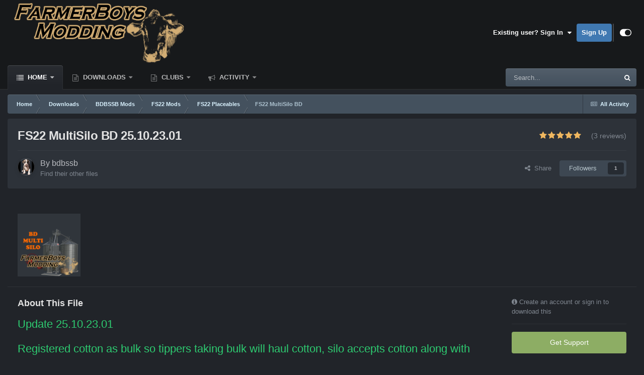

--- FILE ---
content_type: text/html;charset=UTF-8
request_url: https://farmerboysmodding.com/index.php?/files/file/175-fs22-multisilo-bd/
body_size: 80824
content:
<!DOCTYPE html>
<html id="focus" lang="en-US" dir="ltr" 
data-focus-guest
data-focus-group-id='2'
data-focus-theme-id='3'

data-focus-navigation='dropdown'

data-focus-bg='1'




data-focus-scheme='dark'

data-focus-cookie='3'

data-focus-userlinks='radius sep cta'
data-focus-post='no-margin'
data-focus-post-header='background border-v'
data-focus-post-controls='transparent buttons'
data-focus-blocks='transparent'
data-focus-ui="guest-alert new-badge transparent-ficon"
>
	<head>
		<meta charset="utf-8">
		<title>FS22 MultiSilo BD - FS22 Placeables - FarmerBoys modding</title>
		
			<!-- Global site tag (gtag.js) - Google Analytics -->
<script async src="https://www.googletagmanager.com/gtag/js?id=UA-135974809-1"></script>
<script>
  window.dataLayer = window.dataLayer || [];
  function gtag(){dataLayer.push(arguments);}
  gtag('js', new Date());

  gtag('config', 'UA-135974809-1');
</script>
		
		



	<meta name="twitter:card" content="summary_large_image" />




	
		
			
				<meta property="og:image" content="https://farmerboysmodding.com/uploads/monthly_2023_10/store_multiSilo.thumb.png.9685c43833c9199163929b677ee6509c.png">
			
		
	

	
		
			
				<meta property="og:title" content="FS22 MultiSilo BD">
			
		
	

	
		
			
				<meta property="og:type" content="website">
			
		
	

	
		
			
				<meta property="og:url" content="https://farmerboysmodding.com/index.php?/files/file/175-fs22-multisilo-bd/">
			
		
	

	
		
			
				<meta name="description" content="Update 25.10.23.01 Registered cotton as bulk so tippers taking bulk will haul cotton, silo accepts cotton along with cotton bales. Update 16.01.23.01 PLEASE READ If you have Silage additive in this silo please move it to another location before update or you will lose it. I added silage additive ...">
			
		
	

	
		
			
				<meta property="og:description" content="Update 25.10.23.01 Registered cotton as bulk so tippers taking bulk will haul cotton, silo accepts cotton along with cotton bales. Update 16.01.23.01 PLEASE READ If you have Silage additive in this silo please move it to another location before update or you will lose it. I added silage additive ...">
			
		
	

	
		
			
				<meta property="og:updated_time" content="2023-10-25T22:06:11Z">
			
		
	

	
		
			
				<meta property="og:site_name" content="FarmerBoys modding">
			
		
	

	
		
			
				<meta property="og:locale" content="en_US">
			
		
	


	
		<link rel="canonical" href="https://farmerboysmodding.com/index.php?/files/file/175-fs22-multisilo-bd/" />
	





<link rel="manifest" href="https://farmerboysmodding.com/index.php?/manifest.webmanifest/">
<meta name="msapplication-config" content="https://farmerboysmodding.com/index.php?/browserconfig.xml/">
<meta name="msapplication-starturl" content="/">
<meta name="application-name" content="FarmerBoys modding">
<meta name="apple-mobile-web-app-title" content="FarmerBoys modding">

	<meta name="theme-color" content="#17191b">










<link rel="preload" href="//farmerboysmodding.com/applications/core/interface/font/fontawesome-webfont.woff2?v=4.7.0" as="font" crossorigin="anonymous">
		




	<link rel='stylesheet' href='https://farmerboysmodding.com/uploads/css_built_3/341e4a57816af3ba440d891ca87450ff_framework.css?v=fe9cfcab201758982919' media='all'>

	<link rel='stylesheet' href='https://farmerboysmodding.com/uploads/css_built_3/90eb5adf50a8c640f633d47fd7eb1778_core.css?v=fe9cfcab201758982919' media='all'>

	<link rel='stylesheet' href='https://farmerboysmodding.com/uploads/css_built_3/63225940445060c5a9f21d31e95bf58e_downloads.css?v=fe9cfcab201758982919' media='all'>





<link rel='stylesheet' href='https://farmerboysmodding.com/uploads/css_built_3/258adbb6e4f3e83cd3b355f84e3fa002_custom.css?v=fe9cfcab201758982919' media='all'>




		
<script type='text/javascript'>
var focusHtml = document.getElementById('focus');
var cookieId = focusHtml.getAttribute('data-focus-cookie');

//	['setting-name', enabled-by-default, has-toggle]
var focusSettings = [
	
 
	
	['fluid', 1, 1],
	['larger-font-size', 0, 1],
	['sticky-author-panel', 0, 1],
	['sticky-sidebar', 0, 1],
	['flip-sidebar', 0, 1],
	
	
]; 
for(var i = 0; i < focusSettings.length; i++) {
	var settingName = focusSettings[i][0];
	var isDefault = focusSettings[i][1];
	var allowToggle = focusSettings[i][2];
	if(allowToggle){
		var choice = localStorage.getItem(settingName);
		if( (choice === '1') || (!choice && (isDefault)) ){
			focusHtml.classList.add('enable--' + settingName + '');
		}
	} else if(isDefault){
		focusHtml.classList.add('enable--' + settingName + '');
	}
}


</script>

 
		
		
		

		
 
	</head>
	<body class='ipsApp ipsApp_front ipsJS_none ipsClearfix' data-controller='core.front.core.app' data-message="" data-pageApp='downloads' data-pageLocation='front' data-pageModule='downloads' data-pageController='view' data-pageID='175' >
		<a href='#ipsLayout_mainArea' class='ipsHide' title='Go to main content on this page' accesskey='m'>Jump to content</a>
		
			
<ul id='elMobileNav' class='ipsResponsive_hideDesktop' data-controller='core.front.core.mobileNav'>
	
		
			
			
				
				
			
				
				
			
				
				
			
				
					<li id='elMobileBreadcrumb'>
						<a href='https://farmerboysmodding.com/index.php?/files/category/132-fs22-placeables/'>
							<span>FS22 Placeables</span>
						</a>
					</li>
				
				
			
				
				
			
		
	
  
	<li class='elMobileNav__home'>
		<a href='https://farmerboysmodding.com/'><i class="fa fa-home" aria-hidden="true"></i></a>
	</li>
	
	
	<li >
		<a data-action="defaultStream" href='https://farmerboysmodding.com/index.php?/discover/'><i class="fa fa-newspaper-o" aria-hidden="true"></i></a>
	</li>

	

	
		<li class='ipsJS_show'>
			<a href='https://farmerboysmodding.com/index.php?/search/' data-class='display--focus-mobile-search'><i class='fa fa-search'></i></a>
		</li>
	

	
<li data-focus-editor>
	<a href='#'>
		<i class='fa fa-toggle-on'></i>
	</a>
</li>
<li data-focus-toggle-theme>
	<a href='#'>
		<i class='fa'></i>
	</a>
</li>
  	
	<li data-ipsDrawer data-ipsDrawer-drawerElem='#elMobileDrawer'>
		<a href='#'>
			
			
				
			
			
			
			<i class='fa fa-navicon'></i>
		</a>
	</li>
</ul>
			
<div class='focus-mobile-search'>
	<div class='focus-mobile-search__close' data-class='display--focus-mobile-search'><i class="fa fa-times" aria-hidden="true"></i></div>
</div>
			<div id='ipsLayout_header'>
				<header class='focus-header'>
					<div class='ipsLayout_container'>
						<div class='focus-header-align'>
							
<a class='focus-logo' href='https://farmerboysmodding.com/' accesskey='1'>
	
		
		<span class='focus-logo__image'>
			<img src="https://farmerboysmodding.com/uploads/monthly_2022_01/farmerboysMG11.png.15765c423ca76f6f4f4fd15e4d04ad0f.png" alt='FarmerBoys modding'>
		</span>
		
			<!-- <span class='focus-logo__text'>
				<span class='focus-logo__name'>Farmerboysmodding</span>
				
			</span> -->
		
	
</a>
							
								<div class='focus-user'>

	<ul id='elUserNav' class='ipsList_inline cSignedOut ipsResponsive_showDesktop'>
		<li id='elSignInLink'>
			<a href='https://farmerboysmodding.com/index.php?/login/' data-ipsMenu-closeOnClick="false" data-ipsMenu id='elUserSignIn'>
				Existing user? Sign In &nbsp;<i class='fa fa-caret-down'></i>
			</a>
			
<div id='elUserSignIn_menu' class='ipsMenu ipsMenu_auto ipsHide'>
	<form accept-charset='utf-8' method='post' action='https://farmerboysmodding.com/index.php?/login/'>
		<input type="hidden" name="csrfKey" value="c30089f4d9e4e8a6c2c6267883be7408">
		<input type="hidden" name="ref" value="aHR0cHM6Ly9mYXJtZXJib3lzbW9kZGluZy5jb20vaW5kZXgucGhwPy9maWxlcy9maWxlLzE3NS1mczIyLW11bHRpc2lsby1iZC8=">
		<div data-role="loginForm">
			
			
			
				
<div class="ipsPad ipsForm ipsForm_vertical">
	<h4 class="ipsType_sectionHead">Sign In</h4>
	<br><br>
	<ul class='ipsList_reset'>
		<li class="ipsFieldRow ipsFieldRow_noLabel ipsFieldRow_fullWidth">
			
			
				<input type="email" placeholder="Email Address" name="auth" autocomplete="email">
			
		</li>
		<li class="ipsFieldRow ipsFieldRow_noLabel ipsFieldRow_fullWidth">
			<input type="password" placeholder="Password" name="password" autocomplete="current-password">
		</li>
		<li class="ipsFieldRow ipsFieldRow_checkbox ipsClearfix">
			<span class="ipsCustomInput">
				<input type="checkbox" name="remember_me" id="remember_me_checkbox" value="1" checked aria-checked="true">
				<span></span>
			</span>
			<div class="ipsFieldRow_content">
				<label class="ipsFieldRow_label" for="remember_me_checkbox">Remember me</label>
				<span class="ipsFieldRow_desc">Not recommended on shared computers</span>
			</div>
		</li>
		<li class="ipsFieldRow ipsFieldRow_fullWidth">
			<button type="submit" name="_processLogin" value="usernamepassword" class="ipsButton ipsButton_primary ipsButton_small" id="elSignIn_submit">Sign In</button>
			
				<p class="ipsType_right ipsType_small">
					
						<a href='https://farmerboysmodding.com/index.php?/lostpassword/' data-ipsDialog data-ipsDialog-title='Forgot your password?'>
					
					Forgot your password?</a>
				</p>
			
		</li>
	</ul>
</div>
			
		</div>
	</form>
</div>
		</li>
		
			<li>
				
					<a href='https://farmerboysmodding.com/index.php?/register/' data-ipsDialog data-ipsDialog-size='narrow' data-ipsDialog-title='Sign Up' id='elRegisterButton'>Sign Up</a>
				
			</li>
		
		
<li class='elUserNav_sep'></li>
<li class='cUserNav_icon' data-focus-editor>
	<a href='#' data-ipsTooltip>
		<i class='fa fa-toggle-on'></i>
	</a>
</li>
<li class='cUserNav_icon' data-focus-toggle-theme>
	<a href='#' data-ipsTooltip>
		<i class='fa'></i>
	</a>
</li>

 
	</ul>
</div>
							
						</div>
					</div>
				</header>
				<div class='ipsLayout_container ipsResponsive_showDesktop'>
					<div class='focus-nav-bar'>
						<div class='ipsLayout_container ipsFlex ipsFlex-jc:between ipsFlex-ai:center'>
							<div class='focus-nav'>

	<nav  class=' ipsResponsive_showDesktop'>
		<div class='ipsNavBar_primary ipsNavBar_primary--loading ipsLayout_container '>
			<ul data-role="primaryNavBar" class='ipsClearfix'>
				


	
		
		
			
		
		<li class='ipsNavBar_active' data-active id='elNavSecondary_1' data-role="navBarItem" data-navApp="core" data-navExt="CustomItem">
			
			
				<a href="https://farmerboysmodding.com"  data-navItem-id="1" data-navDefault>
					Home<span class='ipsNavBar_active__identifier'></span>
				</a>
			
			
				<ul class='ipsNavBar_secondary ' data-role='secondaryNavBar'>
					


	
		
		
		<li  id='elNavSecondary_3' data-role="navBarItem" data-navApp="core" data-navExt="Clubs">
			
			
				<a href="https://farmerboysmodding.com/index.php?/clubs/"  data-navItem-id="3" >
					Clubs<span class='ipsNavBar_active__identifier'></span>
				</a>
			
			
		</li>
	
	

	
		
		
		<li  id='elNavSecondary_10' data-role="navBarItem" data-navApp="gallery" data-navExt="Gallery">
			
			
				<a href="https://farmerboysmodding.com/index.php?/gallery/"  data-navItem-id="10" >
					Gallery<span class='ipsNavBar_active__identifier'></span>
				</a>
			
			
		</li>
	
	

	
		
		
			
		
		<li class='ipsNavBar_active' data-active id='elNavSecondary_11' data-role="navBarItem" data-navApp="downloads" data-navExt="Downloads">
			
			
				<a href="https://farmerboysmodding.com/index.php?/files/"  data-navItem-id="11" data-navDefault>
					Downloads<span class='ipsNavBar_active__identifier'></span>
				</a>
			
			
		</li>
	
	

	
		
		
		<li  id='elNavSecondary_12' data-role="navBarItem" data-navApp="calendar" data-navExt="Calendar">
			
			
				<a href="https://farmerboysmodding.com/index.php?/events/"  data-navItem-id="12" >
					Events<span class='ipsNavBar_active__identifier'></span>
				</a>
			
			
		</li>
	
	

	
		
		
		<li  id='elNavSecondary_13' data-role="navBarItem" data-navApp="forums" data-navExt="Forums">
			
			
				<a href="https://farmerboysmodding.com/index.php"  data-navItem-id="13" >
					Forums<span class='ipsNavBar_active__identifier'></span>
				</a>
			
			
		</li>
	
	

	
		
		
		<li  id='elNavSecondary_14' data-role="navBarItem" data-navApp="cms" data-navExt="Pages">
			
			
				<a href="https://farmerboysmodding.com/index.php?/articles.html/"  data-navItem-id="14" >
					Articles<span class='ipsNavBar_active__identifier'></span>
				</a>
			
			
		</li>
	
	

	
	

	
		
		
		<li  id='elNavSecondary_16' data-role="navBarItem" data-navApp="core" data-navExt="StaffDirectory">
			
			
				<a href="https://farmerboysmodding.com/index.php?/staff/"  data-navItem-id="16" >
					Staff<span class='ipsNavBar_active__identifier'></span>
				</a>
			
			
		</li>
	
	

	
		
		
		<li  id='elNavSecondary_17' data-role="navBarItem" data-navApp="core" data-navExt="OnlineUsers">
			
			
				<a href="https://farmerboysmodding.com/index.php?/online/"  data-navItem-id="17" >
					Online Users<span class='ipsNavBar_active__identifier'></span>
				</a>
			
			
		</li>
	
	

	
		
		
		<li  id='elNavSecondary_18' data-role="navBarItem" data-navApp="core" data-navExt="Leaderboard">
			
			
				<a href="https://farmerboysmodding.com/index.php?/leaderboard/"  data-navItem-id="18" >
					Leaderboard<span class='ipsNavBar_active__identifier'></span>
				</a>
			
			
		</li>
	
	

					<li class='ipsHide' id='elNavigationMore_1' data-role='navMore'>
						<a href='#' data-ipsMenu data-ipsMenu-appendTo='#elNavigationMore_1' id='elNavigationMore_1_dropdown'>More <i class='fa fa-caret-down'></i></a>
						<ul class='ipsHide ipsMenu ipsMenu_auto' id='elNavigationMore_1_dropdown_menu' data-role='moreDropdown'></ul>
					</li>
				</ul>
			
		</li>
	
	

	
		
		
		<li  id='elNavSecondary_22' data-role="navBarItem" data-navApp="core" data-navExt="CustomItem">
			
			
				<a href="https://farmerboysmodding.com/index.php?/files/"  data-navItem-id="22" >
					Downloads<span class='ipsNavBar_active__identifier'></span>
				</a>
			
			
				<ul class='ipsNavBar_secondary ipsHide' data-role='secondaryNavBar'>
					


	
		
		
		<li  id='elNavSecondary_23' data-role="navBarItem" data-navApp="core" data-navExt="CustomItem">
			
			
				<a href="https://farmerboysmodding.com/index.php?/files/category/7-bdbssb-mods/"  data-navItem-id="23" >
					BDBSSB<span class='ipsNavBar_active__identifier'></span>
				</a>
			
			
		</li>
	
	

	
		
		
		<li  id='elNavSecondary_24' data-role="navBarItem" data-navApp="core" data-navExt="CustomItem">
			
			
				<a href="https://farmerboysmodding.com/index.php?/files/category/1-maverick74-mods/"  data-navItem-id="24" >
					Maverick<span class='ipsNavBar_active__identifier'></span>
				</a>
			
			
		</li>
	
	

	
		
		
		<li  id='elNavSecondary_26' data-role="navBarItem" data-navApp="core" data-navExt="CustomItem">
			
			
				<a href="https://farmerboysmodding.com/index.php?/files/category/111-shywizard-mods/"  data-navItem-id="26" >
					Shy Wizard<span class='ipsNavBar_active__identifier'></span>
				</a>
			
			
		</li>
	
	

	
		
		
		<li  id='elNavSecondary_25' data-role="navBarItem" data-navApp="core" data-navExt="CustomItem">
			
			
				<a href="https://farmerboysmodding.com/index.php?/files/category/8-ncraiders-mods/"  data-navItem-id="25" >
					NC Raiders<span class='ipsNavBar_active__identifier'></span>
				</a>
			
			
		</li>
	
	

					<li class='ipsHide' id='elNavigationMore_22' data-role='navMore'>
						<a href='#' data-ipsMenu data-ipsMenu-appendTo='#elNavigationMore_22' id='elNavigationMore_22_dropdown'>More <i class='fa fa-caret-down'></i></a>
						<ul class='ipsHide ipsMenu ipsMenu_auto' id='elNavigationMore_22_dropdown_menu' data-role='moreDropdown'></ul>
					</li>
				</ul>
			
		</li>
	
	

	
		
		
		<li  id='elNavSecondary_19' data-role="navBarItem" data-navApp="core" data-navExt="CustomItem">
			
			
				<a href="https://farmerboysmodding.com/index.php?/clubs/"  data-navItem-id="19" >
					Clubs<span class='ipsNavBar_active__identifier'></span>
				</a>
			
			
				<ul class='ipsNavBar_secondary ipsHide' data-role='secondaryNavBar'>
					


	
		
		
		<li  id='elNavSecondary_20' data-role="navBarItem" data-navApp="core" data-navExt="CustomItem">
			
			
				<a href="https://farmerboysmodding.com/index.php?/clubs/1-papa-smurf-moddding/"  data-navItem-id="20" >
					Papa Smurf<span class='ipsNavBar_active__identifier'></span>
				</a>
			
			
		</li>
	
	

	
		
		
		<li  id='elNavSecondary_21' data-role="navBarItem" data-navApp="core" data-navExt="CustomItem">
			
			
				<a href="https://farmerboysmodding.com/index.php?/clubs/3-imaginary-world-map-maker/"  data-navItem-id="21" >
					Imaginary World Map Maker<span class='ipsNavBar_active__identifier'></span>
				</a>
			
			
		</li>
	
	

					<li class='ipsHide' id='elNavigationMore_19' data-role='navMore'>
						<a href='#' data-ipsMenu data-ipsMenu-appendTo='#elNavigationMore_19' id='elNavigationMore_19_dropdown'>More <i class='fa fa-caret-down'></i></a>
						<ul class='ipsHide ipsMenu ipsMenu_auto' id='elNavigationMore_19_dropdown_menu' data-role='moreDropdown'></ul>
					</li>
				</ul>
			
		</li>
	
	

	
		
		
		<li  id='elNavSecondary_2' data-role="navBarItem" data-navApp="core" data-navExt="CustomItem">
			
			
				<a href="https://farmerboysmodding.com/index.php?/discover/"  data-navItem-id="2" >
					Activity<span class='ipsNavBar_active__identifier'></span>
				</a>
			
			
				<ul class='ipsNavBar_secondary ipsHide' data-role='secondaryNavBar'>
					


	
		
		
		<li  id='elNavSecondary_4' data-role="navBarItem" data-navApp="core" data-navExt="AllActivity">
			
			
				<a href="https://farmerboysmodding.com/index.php?/discover/"  data-navItem-id="4" >
					All Activity<span class='ipsNavBar_active__identifier'></span>
				</a>
			
			
		</li>
	
	

	
	

	
	

	
	

	
		
		
		<li  id='elNavSecondary_8' data-role="navBarItem" data-navApp="core" data-navExt="Search">
			
			
				<a href="https://farmerboysmodding.com/index.php?/search/"  data-navItem-id="8" >
					Search<span class='ipsNavBar_active__identifier'></span>
				</a>
			
			
		</li>
	
	

	
	

					<li class='ipsHide' id='elNavigationMore_2' data-role='navMore'>
						<a href='#' data-ipsMenu data-ipsMenu-appendTo='#elNavigationMore_2' id='elNavigationMore_2_dropdown'>More <i class='fa fa-caret-down'></i></a>
						<ul class='ipsHide ipsMenu ipsMenu_auto' id='elNavigationMore_2_dropdown_menu' data-role='moreDropdown'></ul>
					</li>
				</ul>
			
		</li>
	
	

				
				<li class="focus-nav__more focus-nav__more--hidden">
					<a href="#"> More </a>
					<ul class='ipsNavBar_secondary'></ul>
				</li>
				
			</ul>
			

	<div id="elSearchWrapper">
		<div id='elSearch' data-controller="core.front.core.quickSearch">
			<form accept-charset='utf-8' action='//farmerboysmodding.com/index.php?/search/&amp;do=quicksearch' method='post'>
                <input type='search' id='elSearchField' placeholder='Search...' name='q' autocomplete='off' aria-label='Search'>
                <details class='cSearchFilter'>
                    <summary class='cSearchFilter__text'></summary>
                    <ul class='cSearchFilter__menu'>
                        
                        <li><label><input type="radio" name="type" value="all" ><span class='cSearchFilter__menuText'>Everywhere</span></label></li>
                        
                            
                                <li><label><input type="radio" name="type" value='contextual_{&quot;type&quot;:&quot;downloads_file&quot;,&quot;nodes&quot;:132}' checked><span class='cSearchFilter__menuText'>This Category</span></label></li>
                            
                                <li><label><input type="radio" name="type" value='contextual_{&quot;type&quot;:&quot;downloads_file&quot;,&quot;item&quot;:175}' checked><span class='cSearchFilter__menuText'>This File</span></label></li>
                            
                        
                        
                            <li><label><input type="radio" name="type" value="core_statuses_status"><span class='cSearchFilter__menuText'>Status Updates</span></label></li>
                        
                            <li><label><input type="radio" name="type" value="gallery_image"><span class='cSearchFilter__menuText'>Images</span></label></li>
                        
                            <li><label><input type="radio" name="type" value="gallery_album_item"><span class='cSearchFilter__menuText'>Albums</span></label></li>
                        
                            <li><label><input type="radio" name="type" value="downloads_file"><span class='cSearchFilter__menuText'>Files</span></label></li>
                        
                            <li><label><input type="radio" name="type" value="calendar_event"><span class='cSearchFilter__menuText'>Events</span></label></li>
                        
                            <li><label><input type="radio" name="type" value="forums_topic"><span class='cSearchFilter__menuText'>Topics</span></label></li>
                        
                            <li><label><input type="radio" name="type" value="cms_pages_pageitem"><span class='cSearchFilter__menuText'>Pages</span></label></li>
                        
                            <li><label><input type="radio" name="type" value="cms_records1"><span class='cSearchFilter__menuText'>Article</span></label></li>
                        
                            <li><label><input type="radio" name="type" value="core_members"><span class='cSearchFilter__menuText'>Members</span></label></li>
                        
                    </ul>
                </details>
				<button class='cSearchSubmit' type="submit" aria-label='Search'><i class="fa fa-search"></i></button>
			</form>
		</div>
	</div>

		</div>
	</nav>
</div>
							
								<div class='focus-search'></div>
							
						</div>
					</div>
				</div>
			</div>
		
		<main id='ipsLayout_body' class='ipsLayout_container'>
			<div class='focus-content'>
				<div class='focus-content-padding'>
					<div id='ipsLayout_contentArea'>
						<div class='focus-precontent'>
							<div class='focus-breadcrumb'>
								
<nav class='ipsBreadcrumb ipsBreadcrumb_top ipsFaded_withHover'>
	

	<ul class='ipsList_inline ipsPos_right'>
		
		<li >
			<a data-action="defaultStream" class='ipsType_light '  href='https://farmerboysmodding.com/index.php?/discover/'><i class="fa fa-newspaper-o" aria-hidden="true"></i> <span>All Activity</span></a>
		</li>
		
	</ul>

	<ul data-role="breadcrumbList">
		<li>
			<a title="Home" href='https://farmerboysmodding.com/'>
				<span>Home <i class='fa fa-angle-right'></i></span>
			</a>
		</li>
		
		
			<li>
				
					<a href='https://farmerboysmodding.com/index.php?/files/'>
						<span>Downloads <i class='fa fa-angle-right' aria-hidden="true"></i></span>
					</a>
				
			</li>
		
			<li>
				
					<a href='https://farmerboysmodding.com/index.php?/files/category/7-bdbssb-mods/'>
						<span>BDBSSB Mods <i class='fa fa-angle-right' aria-hidden="true"></i></span>
					</a>
				
			</li>
		
			<li>
				
					<a href='https://farmerboysmodding.com/index.php?/files/category/124-fs22-mods/'>
						<span>FS22 Mods <i class='fa fa-angle-right' aria-hidden="true"></i></span>
					</a>
				
			</li>
		
			<li>
				
					<a href='https://farmerboysmodding.com/index.php?/files/category/132-fs22-placeables/'>
						<span>FS22 Placeables <i class='fa fa-angle-right' aria-hidden="true"></i></span>
					</a>
				
			</li>
		
			<li>
				
					FS22 MultiSilo BD
				
			</li>
		
	</ul>
</nav>
								

							</div>
						</div>
						






						<div id='ipsLayout_contentWrapper'>
							
							<div id='ipsLayout_mainArea'>
								
								
								
								
								

	




								



<div>
	<div class='ipsColumns ipsColumns_collapsePhone ipsClearfix ipsMargin_bottom'>
		<div class='ipsColumn ipsColumn_fluid'>
			<div class='ipsPageHeader ipsResponsive_pull ipsBox ipsPadding'>
				<div class='ipsFlex ipsFlex-ai:center ipsFlex-fw:wrap ipsGap:4'>
					<div class='ipsFlex-flex:11'>
						<h1 class='ipsType_pageTitle ipsContained_container'>
							
							
							
							
							
							
								<span class='ipsType_break ipsContained'>FS22 MultiSilo BD 25.10.23.01</span>
							
						</h1>

						

						
					</div>
					
						<div class='ipsFlex-flex:00'>
							
<div  class='ipsClearfix ipsRating  ipsRating_large'>
	
	<ul class='ipsRating_collective'>
		
			
				<li class='ipsRating_on'>
					<i class='fa fa-star'></i>
				</li>
			
		
			
				<li class='ipsRating_on'>
					<i class='fa fa-star'></i>
				</li>
			
		
			
				<li class='ipsRating_on'>
					<i class='fa fa-star'></i>
				</li>
			
		
			
				<li class='ipsRating_on'>
					<i class='fa fa-star'></i>
				</li>
			
		
			
				<li class='ipsRating_on'>
					<i class='fa fa-star'></i>
				</li>
			
		
	</ul>
</div>&nbsp;&nbsp; <span class='ipsType_normal ipsType_light'>(3 reviews)</span>
						</div>
					
				</div>
				<hr class='ipsHr'>
				<div class='ipsPageHeader__meta ipsFlex ipsFlex-jc:between ipsFlex-ai:center ipsFlex-fw:wrap ipsGap:3'>
					<div class='ipsFlex-flex:11'>
						<div class='ipsPhotoPanel ipsPhotoPanel_tiny ipsClearfix'>
							


	<a href="https://farmerboysmodding.com/index.php?/profile/4-bdbssb/" rel="nofollow" data-ipsHover data-ipsHover-width="370" data-ipsHover-target="https://farmerboysmodding.com/index.php?/profile/4-bdbssb/&amp;do=hovercard" class="ipsUserPhoto ipsUserPhoto_tiny" title="Go to bdbssb's profile">
		<img src='https://farmerboysmodding.com/uploads/monthly_2019_01/wyliePup1.thumb.png.1c3757b2f86dd3d7a3c9b108ab87df92.png' alt='bdbssb' loading="lazy">
	</a>

							<div>
								<p class='ipsType_reset ipsType_large ipsType_blendLinks'>
									By 


<a href='https://farmerboysmodding.com/index.php?/profile/4-bdbssb/' rel="nofollow" data-ipsHover data-ipsHover-width='370' data-ipsHover-target='https://farmerboysmodding.com/index.php?/profile/4-bdbssb/&amp;do=hovercard&amp;referrer=https%253A%252F%252Ffarmerboysmodding.com%252Findex.php%253F%252Ffiles%252Ffile%252F175-fs22-multisilo-bd%252F' title="Go to bdbssb's profile" class="ipsType_break">bdbssb</a>
									
								</p>
								
								<ul class='ipsList_inline ipsType_light ipsType_blendLinks'>
									
										<li><a href='https://farmerboysmodding.com/index.php?/profile/4-bdbssb/content/&amp;type=downloads_file'>Find their other files</a></li>
									
									
								</ul>
								
							</div>
						</div>
					</div>
					<div class='ipsFlex-flex:01 ipsResponsive_hidePhone'>
						<div class='ipsShareLinks'>
							
								


    <a href='#elShareItem_1623980840_menu' id='elShareItem_1623980840' data-ipsMenu class='ipsShareButton ipsButton ipsButton_verySmall ipsButton_link ipsButton_link--light'>
        <span><i class='fa fa-share-alt'></i></span> &nbsp;Share
    </a>

    <div class='ipsPadding ipsMenu ipsMenu_normal ipsHide' id='elShareItem_1623980840_menu' data-controller="core.front.core.sharelink">
        
        
        <span data-ipsCopy data-ipsCopy-flashmessage>
            <a href="https://farmerboysmodding.com/index.php?/files/file/175-fs22-multisilo-bd/" class="ipsButton ipsButton_light ipsButton_small ipsButton_fullWidth" data-role="copyButton" data-clipboard-text="https://farmerboysmodding.com/index.php?/files/file/175-fs22-multisilo-bd/" data-ipstooltip title='Copy Link to Clipboard'><i class="fa fa-clone"></i> https://farmerboysmodding.com/index.php?/files/file/175-fs22-multisilo-bd/</a>
        </span>
        <ul class='ipsShareLinks ipsMargin_top:half'>
            
                <li>
<a href="https://x.com/share?url=https%3A%2F%2Ffarmerboysmodding.com%2Findex.php%3F%2Ffiles%2Ffile%2F175-fs22-multisilo-bd%2F" class="cShareLink cShareLink_x" target="_blank" data-role="shareLink" title='Share on X' data-ipsTooltip rel='nofollow noopener'>
    <i class="fa fa-x"></i>
</a></li>
            
                <li>
<a href="https://www.facebook.com/sharer/sharer.php?u=https%3A%2F%2Ffarmerboysmodding.com%2Findex.php%3F%2Ffiles%2Ffile%2F175-fs22-multisilo-bd%2F" class="cShareLink cShareLink_facebook" target="_blank" data-role="shareLink" title='Share on Facebook' data-ipsTooltip rel='noopener nofollow'>
	<i class="fa fa-facebook"></i>
</a></li>
            
                <li>
<a href="https://www.reddit.com/submit?url=https%3A%2F%2Ffarmerboysmodding.com%2Findex.php%3F%2Ffiles%2Ffile%2F175-fs22-multisilo-bd%2F&amp;title=FS22+MultiSilo+BD" rel="nofollow noopener" class="cShareLink cShareLink_reddit" target="_blank" title='Share on Reddit' data-ipsTooltip>
	<i class="fa fa-reddit"></i>
</a></li>
            
                <li>
<a href="https://www.linkedin.com/shareArticle?mini=true&amp;url=https%3A%2F%2Ffarmerboysmodding.com%2Findex.php%3F%2Ffiles%2Ffile%2F175-fs22-multisilo-bd%2F&amp;title=FS22+MultiSilo+BD" rel="nofollow noopener" class="cShareLink cShareLink_linkedin" target="_blank" data-role="shareLink" title='Share on LinkedIn' data-ipsTooltip>
	<i class="fa fa-linkedin"></i>
</a></li>
            
                <li>
<a href="https://pinterest.com/pin/create/button/?url=https://farmerboysmodding.com/index.php?/files/file/175-fs22-multisilo-bd/&amp;media=https://farmerboysmodding.com/uploads/monthly_2019_09/farmerboysMG1.png.134ad082d2602bf44b8273ea68581ad4.png" class="cShareLink cShareLink_pinterest" rel="nofollow noopener" target="_blank" data-role="shareLink" title='Share on Pinterest' data-ipsTooltip>
	<i class="fa fa-pinterest"></i>
</a></li>
            
        </ul>
        
            <hr class='ipsHr'>
            <button class='ipsHide ipsButton ipsButton_verySmall ipsButton_light ipsButton_fullWidth ipsMargin_top:half' data-controller='core.front.core.webshare' data-role='webShare' data-webShareTitle='FS22 MultiSilo BD' data-webShareText='FS22 MultiSilo BD' data-webShareUrl='https://farmerboysmodding.com/index.php?/files/file/175-fs22-multisilo-bd/'>More sharing options...</button>
        
    </div>

							
							

								
                            

							



							

<div data-followApp='downloads' data-followArea='file' data-followID='175' data-controller='core.front.core.followButton'>
	

	<a href='https://farmerboysmodding.com/index.php?/login/' rel="nofollow" class="ipsFollow ipsPos_middle ipsButton ipsButton_light ipsButton_verySmall " data-role="followButton" data-ipsTooltip title='Sign in to follow this'>
		<span>Followers</span>
		<span class='ipsCommentCount'>1</span>
	</a>

</div>
						</div>
					</div>
				</div>
			</div>
		</div>
	</div>

	


    
	
	

	<div class='ipsBox ipsResponsive_pull'>
		
			<section>
				<h2 class='ipsType_sectionTitle ipsType_reset ipsHide'>1 Screenshot</h2>
				<div class='ipsPadding ipsBorder_bottom'>
					<div class='ipsCarousel ipsClearfix' data-ipsCarousel data-ipsCarousel-showDots>
						<div class='ipsCarousel_inner'>
							<ul class='cDownloadsCarousel ipsClearfix' data-role="carouselItems">
								
								
									<li class='ipsCarousel_item' data-ipsLazyLoad>
										<span style='background-image: url(https://farmerboysmodding.com/uploads/monthly_2023_10/store_multiSilo.thumb.png.9685c43833c9199163929b677ee6509c.png)' class="ipsThumb ipsThumb_medium ipsThumb_bg ipsCursor_pointer" data-ipsLightbox data-ipsLightbox-group="download_175" data-fullURL="https://farmerboysmodding.com/uploads/monthly_2023_10/store_multiSilo.png.394f16b79cc8203ce57324972f246a8d.png">
											<img src="https://farmerboysmodding.com/uploads/monthly_2023_10/store_multiSilo.thumb.png.9685c43833c9199163929b677ee6509c.png" alt="">
										</span>
									</li>
								
							</ul>
						</div>
						<span class='ipsCarousel_shadow ipsCarousel_shadowLeft'></span>
						<span class='ipsCarousel_shadow ipsCarousel_shadowRight'></span>
						<a href='#' class='ipsCarousel_nav ipsHide' data-action='prev'><i class='fa fa-chevron-left'></i></a>
						<a href='#' class='ipsCarousel_nav ipsHide' data-action='next'><i class='fa fa-chevron-right'></i></a>
					</div>
				</div>
			</section>
		 
		<div class='ipsColumns ipsColumns_collapsePhone'>
			<article class='ipsColumn ipsColumn_fluid'>
				
				
					
				

				<div class='ipsPadding'>
				
					<section class='ipsType_normal '>
						<h2 class='ipsType_sectionHead ipsMargin_bottom:half'>About This File</h2>
						<div class='ipsType_richText ipsContained ipsType_break ipsSpacer_bottom' data-controller='core.front.core.lightboxedImages'>
							<p>
	<span style="color:#2ecc71;"><span style="font-size: 22px;">Update 25.10.23.01</span></span>
</p>

<p>
	<span style="color:#2ecc71;"><span style="font-size: 22px;">Registered cotton as bulk so tippers taking bulk will haul cotton, silo accepts cotton along with cotton bales.</span></span>
</p>

<p>
	 
</p>

<p>
	<span style="color:#f39c12;"><span style="font-size: 22px;">Update 16.01.23.01 PLEASE READ</span></span>
</p>

<p>
	<span style="color:#c0392b;"><span style="font-size:16px;">If you have Silage additive in this silo please move it to another location before update or you will lose it.  I added silage additive to a category so that there wouldn't be a need for 4 triggers.</span></span>
</p>

<p>
	<span style="color:#c0392b;"><span style="font-size:16px;">I added a second unloading point like I did to the fermenter silo to help with auto drive issues and trailers that may load multiple products.</span></span>
</p>

<p>
	 
</p>

<p>
	<span style="color:#ff0099;"><span style="font-size:18px;">Update version 04.11.22.01 added bale trigger for silage, hay, straw, grass, quick bale deletion too.</span></span>
</p>

<p>
	<span style="color:#d35400;"><span style="font-size:18px;">Update version 09.01.22.01 added refuel trigger for equipment.</span></span>
</p>

<p>
	<span style="color:#f1c40f;"><span style="font-size:18px;">Update version 31.12.21.01 enlarged liquid triggers, added silage additive to storage.</span></span>
</p>

<p>
	<font color="#dcddde"><span style="font-size: 16px; background-color: rgba(4, 4, 5, 0.07);">This placeable silo will accept anything.  Solid and Liquid.  (I left grapes out for now, it was causing huge lag on my system when unloading/loading them, if requested I can do a private edit, its simply adding trainwagon in to the categories.)</span></font>
</p>

<p>
	<font color="#dcddde"><span style="font-size: 16px; background-color: rgba(4, 4, 5, 0.07);">I suggest you have an even area to place it.</span></font>
</p>

<p>
	<font color="#dcddde"><span style="font-size: 16px; background-color: rgba(4, 4, 5, 0.07);">If you are having issues finding a trailer that will hual and load with all liquids check out my <a href="https://farmerboysmodding.com/index.php?/files/file/173-fs22-fermenter-pack-bd/" rel="">FERMENTER PACK</a> it has the in game MK8 edited to haul all liquids and it will transfer as well as fuel equipment.  I have also added the small saddle tank and a service trailer to that pack.</span></font>
</p>

						</div>
						
						

						
							
						
					</section>
				
				</div>
			</article>
			<aside class='ipsColumn ipsColumn_wide'>
				<div class='ipsPadding'>
					<ul class="ipsToolList ipsToolList_vertical ipsClearfix">
						
							
								

<span class="ipsType_light ipsType_blendLinks ipsResponsive_hidePhone ipsResponsive_inline"><i class="fa fa-info-circle"></i> Create an account or sign in to download this</span>

							
						
						
					</ul>
					<hr class='ipsHr'>

				
					<a href='https://farmerboysmodding.com/index.php?/topic/2378-supportfs22-multisilo-bd/' title='Get support for this download' class='ipsButton ipsButton_normal ipsButton_fullWidth'>Get Support</a>
					<br>
				
				<h2 class='ipsType_sectionHead'>File Information</h2>
				<ul class="ipsDataList ipsDataList_reducedSpacing ipsSpacer_top">
					<li class="ipsDataItem">
						<span class="ipsDataItem_generic ipsDataItem_size3"><strong>Views</strong></span>
						<span class="ipsDataItem_generic cFileInfoData">7,376</span>
					</li>
					
					
						<li class="ipsDataItem">
							<span class="ipsDataItem_generic ipsDataItem_size3"><strong>Downloads</strong></span>
							<span class="ipsDataItem_generic cFileInfoData">470</span>
						</li>
					
					<li class="ipsDataItem">
						<span class="ipsDataItem_generic ipsDataItem_size3"><strong>Submitted</strong></span>
						<span class="ipsDataItem_generic cFileInfoData"><time datetime='2021-11-26T19:55:14Z' title='11/26/2021 07:55  PM' data-short='4 yr'>November 26, 2021</time></span>
					</li>
					
						<li class="ipsDataItem">
							<span class="ipsDataItem_generic ipsDataItem_size3"><strong>Published</strong></span>
							<span class="ipsDataItem_generic cFileInfoData"><time datetime='2023-10-25T22:04:48Z' title='10/25/2023 10:04  PM' data-short='2 yr'>October 25, 2023</time></span>
						</li>
					
					
						<li class="ipsDataItem">
							<span class="ipsDataItem_generic ipsDataItem_size3"><strong>Updated</strong></span>
							<span class="ipsDataItem_generic cFileInfoData"><time datetime='2023-10-25T22:06:11Z' title='10/25/2023 10:06  PM' data-short='2 yr'>October 25, 2023</time></span>
						</li>
					
					
						<li class="ipsDataItem">
							<span class="ipsDataItem_generic ipsDataItem_size3"><strong>File Size</strong></span>
							<span class="ipsDataItem_generic cFileInfoData">2.78 MB</span>
						</li>
					
					
						
							<li class="ipsDataItem">
								<span class="ipsDataItem_generic ipsDataItem_size3"><strong>CREDITS</strong></span>
								<div class="ipsDataItem_generic ipsType_break cFileInfoData">
									bdbssb Giants
								</div>
							</li>
						
					

					
				</ul>
				</div>
			</aside>
		</div>
		
			<div class='ipsItemControls cDownloadsItemControls'>
				
					

	<div data-controller='core.front.core.reaction' class='ipsItemControls_right ipsClearfix '>	
		<div class='ipsReact ipsPos_right'>
			
				
				<div class='ipsReact_blurb ' data-role='reactionBlurb'>
					
						

	
	<ul class='ipsReact_reactions'>
		
		
			
				
				<li class='ipsReact_reactCount'>
					
						<span data-ipsTooltip title="Like">
					
							<span>
								<img src='https://farmerboysmodding.com/uploads/reactions/react_like.png' alt="Like" loading="lazy">
							</span>
							<span>
								1
							</span>
					
						</span>
					
				</li>
			
		
			
				
				<li class='ipsReact_reactCount'>
					
						<span data-ipsTooltip title="Thanks">
					
							<span>
								<img src='https://farmerboysmodding.com/uploads/reactions/react_thanks.png' alt="Thanks" loading="lazy">
							</span>
							<span>
								2
							</span>
					
						</span>
					
				</li>
			
		
	</ul>

					
				</div>
			
			
			
		</div>
	</div>

				
				
			</div>
		
	</div>

	<div class='ipsBox ipsPadding ipsResponsive_pull ipsResponsive_showPhone ipsMargin_top'>
		<div class='ipsShareLinks'>
			

			
				


    <a href='#elShareItem_1215540777_menu' id='elShareItem_1215540777' data-ipsMenu class='ipsShareButton ipsButton ipsButton_verySmall ipsButton_light '>
        <span><i class='fa fa-share-alt'></i></span> &nbsp;Share
    </a>

    <div class='ipsPadding ipsMenu ipsMenu_normal ipsHide' id='elShareItem_1215540777_menu' data-controller="core.front.core.sharelink">
        
        
        <span data-ipsCopy data-ipsCopy-flashmessage>
            <a href="https://farmerboysmodding.com/index.php?/files/file/175-fs22-multisilo-bd/" class="ipsButton ipsButton_light ipsButton_small ipsButton_fullWidth" data-role="copyButton" data-clipboard-text="https://farmerboysmodding.com/index.php?/files/file/175-fs22-multisilo-bd/" data-ipstooltip title='Copy Link to Clipboard'><i class="fa fa-clone"></i> https://farmerboysmodding.com/index.php?/files/file/175-fs22-multisilo-bd/</a>
        </span>
        <ul class='ipsShareLinks ipsMargin_top:half'>
            
                <li>
<a href="https://x.com/share?url=https%3A%2F%2Ffarmerboysmodding.com%2Findex.php%3F%2Ffiles%2Ffile%2F175-fs22-multisilo-bd%2F" class="cShareLink cShareLink_x" target="_blank" data-role="shareLink" title='Share on X' data-ipsTooltip rel='nofollow noopener'>
    <i class="fa fa-x"></i>
</a></li>
            
                <li>
<a href="https://www.facebook.com/sharer/sharer.php?u=https%3A%2F%2Ffarmerboysmodding.com%2Findex.php%3F%2Ffiles%2Ffile%2F175-fs22-multisilo-bd%2F" class="cShareLink cShareLink_facebook" target="_blank" data-role="shareLink" title='Share on Facebook' data-ipsTooltip rel='noopener nofollow'>
	<i class="fa fa-facebook"></i>
</a></li>
            
                <li>
<a href="https://www.reddit.com/submit?url=https%3A%2F%2Ffarmerboysmodding.com%2Findex.php%3F%2Ffiles%2Ffile%2F175-fs22-multisilo-bd%2F&amp;title=FS22+MultiSilo+BD" rel="nofollow noopener" class="cShareLink cShareLink_reddit" target="_blank" title='Share on Reddit' data-ipsTooltip>
	<i class="fa fa-reddit"></i>
</a></li>
            
                <li>
<a href="https://www.linkedin.com/shareArticle?mini=true&amp;url=https%3A%2F%2Ffarmerboysmodding.com%2Findex.php%3F%2Ffiles%2Ffile%2F175-fs22-multisilo-bd%2F&amp;title=FS22+MultiSilo+BD" rel="nofollow noopener" class="cShareLink cShareLink_linkedin" target="_blank" data-role="shareLink" title='Share on LinkedIn' data-ipsTooltip>
	<i class="fa fa-linkedin"></i>
</a></li>
            
                <li>
<a href="https://pinterest.com/pin/create/button/?url=https://farmerboysmodding.com/index.php?/files/file/175-fs22-multisilo-bd/&amp;media=https://farmerboysmodding.com/uploads/monthly_2019_09/farmerboysMG1.png.134ad082d2602bf44b8273ea68581ad4.png" class="cShareLink cShareLink_pinterest" rel="nofollow noopener" target="_blank" data-role="shareLink" title='Share on Pinterest' data-ipsTooltip>
	<i class="fa fa-pinterest"></i>
</a></li>
            
        </ul>
        
            <hr class='ipsHr'>
            <button class='ipsHide ipsButton ipsButton_verySmall ipsButton_light ipsButton_fullWidth ipsMargin_top:half' data-controller='core.front.core.webshare' data-role='webShare' data-webShareTitle='FS22 MultiSilo BD' data-webShareText='FS22 MultiSilo BD' data-webShareUrl='https://farmerboysmodding.com/index.php?/files/file/175-fs22-multisilo-bd/'>More sharing options...</button>
        
    </div>

			
				
            

			

<div data-followApp='downloads' data-followArea='file' data-followID='175' data-controller='core.front.core.followButton'>
	

	<a href='https://farmerboysmodding.com/index.php?/login/' rel="nofollow" class="ipsFollow ipsPos_middle ipsButton ipsButton_light ipsButton_verySmall " data-role="followButton" data-ipsTooltip title='Sign in to follow this'>
		<span>Followers</span>
		<span class='ipsCommentCount'>1</span>
	</a>

</div>
			



		</div>
	</div>
	
	
		<div class='ipsPager ipsSpacer_top'>
			<div class="ipsPager_prev">
				
			</div>
			
				<div class="ipsPager_next">
					<a href="https://farmerboysmodding.com/index.php?/files/file/200-silage-cheat-bd/" title="Next File">
						<span class="ipsPager_type">Next File</span>
						<span class="ipsPager_title ipsType_light ipsTruncate ipsTruncate_line">Silage Cheat BD</span>
					</a>
				</div>
			
		</div>
		<hr class='ipsHr'>
	

	
		<a id="replies"></a>
		<h2 class='ipsHide'>User Feedback</h2>
		<div class='ipsMargin_top'>
<div class='ipsResponsive_pull' data-controller='core.front.core.commentsWrapper' data-tabsId='e294adcc384e2692f7bfa3917bd5ccb8'>
	
<div class='ipsTabs ipsClearfix' id='elTabs_e294adcc384e2692f7bfa3917bd5ccb8' data-ipsTabBar data-ipsTabBar-contentArea='#ipsTabs_content_e294adcc384e2692f7bfa3917bd5ccb8' >
	<a href='#elTabs_e294adcc384e2692f7bfa3917bd5ccb8' data-action='expandTabs'><i class='fa fa-caret-down'></i></a>
	<ul role='tablist'>
		
			<li>
				<a href='https://farmerboysmodding.com/index.php?/files/file/175-fs22-multisilo-bd/&amp;tab=reviews' id='e294adcc384e2692f7bfa3917bd5ccb8_tab_reviews' class="ipsTabs_item ipsTabs_activeItem" title='3 Reviews' role="tab" aria-selected="true">
					3 Reviews
				</a>
			</li>
		
			<li>
				<a href='https://farmerboysmodding.com/index.php?/files/file/175-fs22-multisilo-bd/&amp;tab=comments' id='e294adcc384e2692f7bfa3917bd5ccb8_tab_comments' class="ipsTabs_item " title='0 Comments' role="tab" aria-selected="false">
					0 Comments
				</a>
			</li>
		
	</ul>
</div>
<section id='ipsTabs_content_e294adcc384e2692f7bfa3917bd5ccb8' class='ipsTabs_panels ipsTabs_contained'>
	
		
			<div id='ipsTabs_elTabs_e294adcc384e2692f7bfa3917bd5ccb8_e294adcc384e2692f7bfa3917bd5ccb8_tab_reviews_panel' class="ipsTabs_panel" aria-labelledby="e294adcc384e2692f7bfa3917bd5ccb8_tab_reviews" aria-hidden="false">
				

<div data-controller='core.front.core.commentFeed'  data-commentsType='reviews' data-baseURL='https://farmerboysmodding.com/index.php?/files/file/175-fs22-multisilo-bd/' data-lastPage data-feedID='file-175-reviews' id='reviews'>
	
		
			<p class='ipsType_reset ipsType_light ipsType_normal'>You may only provide a review once you have downloaded the file.</p>
		
	
	
		<hr class='ipsHr'>
		<div class="ipsClearfix ipsSpacer_bottom">
			



			
			<div class="ipsClearfix ipsPos_right ipsResponsive_hidePhone">
				<ul class="ipsButtonRow ipsClearfix">
					<li data-action="tableFilter">
						<a href="https://farmerboysmodding.com/index.php?/files/file/175-fs22-multisilo-bd/&amp;tab=reviews&amp;sort=helpful" class="ipsButtonRow_active" data-action="filterClick">Most Helpful</a>
					</li>
					<li data-action="tableFilter">
						<a href="https://farmerboysmodding.com/index.php?/files/file/175-fs22-multisilo-bd/&amp;tab=reviews&amp;sort=newest" class="" data-action="filterClick">Newest</a>
					</li>
				</ul>
			</div>
		</div>
		
		<div data-role='commentFeed' data-controller='core.front.core.moderation'>
			<form action="https://farmerboysmodding.com/index.php?/files/file/175-fs22-multisilo-bd/&amp;csrfKey=c30089f4d9e4e8a6c2c6267883be7408&amp;do=multimodReview" method="post" data-ipsPageAction data-role='moderationTools'>
				
				
					
					
					


	<a id='review-48'></a>
	<a id='findReview-48'></a>
	<article id="elReview_48" class="ipsBox ipsBox--child ipsComment ipsComment_parent ipsClearfix ipsClear ">
		
<div id='review-48_wrap' data-controller='core.front.core.comment' data-commentApp='downloads' data-commentType='downloads-review' data-commentID="48" data-quoteData='{&quot;userid&quot;:9378,&quot;username&quot;:&quot;RedneckChewy&quot;,&quot;timestamp&quot;:1642196688,&quot;contentapp&quot;:&quot;downloads&quot;,&quot;contenttype&quot;:&quot;downloads&quot;,&quot;contentid&quot;:175,&quot;contentcommentid&quot;:48}' class='ipsComment_content ipsType_medium'>
	<div class='ipsComment_header ipsFlex ipsFlex-ai:start ipsFlex-jc:between'>
		<div class='ipsPhotoPanel ipsPhotoPanel_small'>
			


	<a href="https://farmerboysmodding.com/index.php?/profile/9378-redneckchewy/" rel="nofollow" data-ipsHover data-ipsHover-width="370" data-ipsHover-target="https://farmerboysmodding.com/index.php?/profile/9378-redneckchewy/&amp;do=hovercard" class="ipsUserPhoto ipsUserPhoto_small ipsPos_left" title="Go to RedneckChewy's profile">
		<img src='data:image/svg+xml,%3Csvg%20xmlns%3D%22http%3A%2F%2Fwww.w3.org%2F2000%2Fsvg%22%20viewBox%3D%220%200%201024%201024%22%20style%3D%22background%3A%23a562c4%22%3E%3Cg%3E%3Ctext%20text-anchor%3D%22middle%22%20dy%3D%22.35em%22%20x%3D%22512%22%20y%3D%22512%22%20fill%3D%22%23ffffff%22%20font-size%3D%22700%22%20font-family%3D%22-apple-system%2C%20BlinkMacSystemFont%2C%20Roboto%2C%20Helvetica%2C%20Arial%2C%20sans-serif%22%3ER%3C%2Ftext%3E%3C%2Fg%3E%3C%2Fsvg%3E' alt='RedneckChewy' loading="lazy">
	</a>

			<div>
				<h3 class="ipsComment_author ipsType_blendLinks">
					<strong class='ipsType_normal'>


<a href='https://farmerboysmodding.com/index.php?/profile/9378-redneckchewy/' rel="nofollow" data-ipsHover data-ipsHover-width='370' data-ipsHover-target='https://farmerboysmodding.com/index.php?/profile/9378-redneckchewy/&amp;do=hovercard&amp;referrer=https%253A%252F%252Ffarmerboysmodding.com%252Findex.php%253F%252Ffiles%252Ffile%252F175-fs22-multisilo-bd%252F' title="Go to RedneckChewy's profile" class="ipsType_break">RedneckChewy</a></strong>
					

	
		<span title="Member's total reputation" data-ipsTooltip class='ipsRepBadge ipsRepBadge_neutral'>
	
			<i class='fa fa-circle'></i> 0
	
		</span>
	

				</h3>
				<p class="ipsComment_meta ipsType_medium ipsType_light">
					
						<time datetime='2022-01-14T21:44:48Z' title='01/14/2022 09:44  PM' data-short='4 yr'>January 14, 2022</time>
					

					
					
				</p>
				<ul class='ipsList_inline ipsClearfix ipsRating ipsRating_large'>
					
						<li class='ipsRating_on'>
							<i class='fa fa-star'></i>
						</li>
					
						<li class='ipsRating_on'>
							<i class='fa fa-star'></i>
						</li>
					
						<li class='ipsRating_on'>
							<i class='fa fa-star'></i>
						</li>
					
						<li class='ipsRating_on'>
							<i class='fa fa-star'></i>
						</li>
					
						<li class='ipsRating_on'>
							<i class='fa fa-star'></i>
						</li>
					
				</ul>&nbsp;&nbsp; <strong class='ipsType_medium'>

<span class='ipsResponsive_hidePhone ipsResponsive_inline'>
	1 of 1 member found this review helpful
</span>
<span class='ipsResponsive_showPhone ipsResponsive_inline'>
	<i class='fa fa-smile-o'></i> 1 / 1 member
</span></strong><br>
			</div>
		</div>
		<div class='ipsType_reset ipsType_light ipsType_blendLinks ipsComment_toolWrap'>
			<ul class='ipsList_reset ipsComment_tools'>
				<li>
					<a href='#elControlsReviews_48_menu' class='ipsComment_ellipsis' id='elControlsReviews_48' title='More options...' data-ipsMenu data-ipsMenu-appendTo='#review-48_wrap'><i class='fa fa-ellipsis-h'></i></a>
					<ul id='elControlsReviews_48_menu' class='ipsMenu ipsMenu_narrow ipsHide'>
						
						
						

						
						
						
							
								
							
							
						
					</ul>
				</li>
				
			</ul>
		</div>
	</div>
	<div class='ipsPadding_vertical sm:ipsPadding_vertical:half ipsPadding_horizontal'>
		<div id="review-48" data-role="commentContent" class="ipsType_richText ipsType_normal ipsContained" data-controller='core.front.core.lightboxedImages'>
			<p>
	absolutely love this now that I can get fuel out of it. Awesome job. please keep it up 
</p>

		</div>

		
			<div class='ipsReviewResponse ipsPad ipsSpacer_bottom ipsAreaBackground_light ipsClearfix'>
				<div class='ipsFlex ipsFlex-ai:center ipsFlex-jc:between ipsMargin_bottom:half'>
					<h4 class='ipsType_sectionHead ipsType_medium ipsType_bold'>Response from the author:</h4>
					
				</div>
				<div data-role="reviewResponse" class="ipsType_richText ipsType_normal ipsContained" data-controller='core.front.core.lightboxedImages'>
					<p>
	Thank you for the feedback. It was suggested by deafgamer and grabby that it would be nice. I just had to add an additional trigger and change the collisions. Thought I’d make a new icon as well. 
</p>

				</div>

				
			</div>
		

		
			
		
	</div>
	

</div>
	</article>

				
					
					
					


	<a id='review-61'></a>
	<a id='findReview-61'></a>
	<article id="elReview_61" class="ipsBox ipsBox--child ipsComment ipsComment_parent ipsClearfix ipsClear ">
		
<div id='review-61_wrap' data-controller='core.front.core.comment' data-commentApp='downloads' data-commentType='downloads-review' data-commentID="61" data-quoteData='{&quot;userid&quot;:240,&quot;username&quot;:&quot;Arclight&quot;,&quot;timestamp&quot;:1698332454,&quot;contentapp&quot;:&quot;downloads&quot;,&quot;contenttype&quot;:&quot;downloads&quot;,&quot;contentid&quot;:175,&quot;contentcommentid&quot;:61}' class='ipsComment_content ipsType_medium'>
	<div class='ipsComment_header ipsFlex ipsFlex-ai:start ipsFlex-jc:between'>
		<div class='ipsPhotoPanel ipsPhotoPanel_small'>
			


	<a href="https://farmerboysmodding.com/index.php?/profile/240-arclight/" rel="nofollow" data-ipsHover data-ipsHover-width="370" data-ipsHover-target="https://farmerboysmodding.com/index.php?/profile/240-arclight/&amp;do=hovercard" class="ipsUserPhoto ipsUserPhoto_small ipsPos_left" title="Go to Arclight's profile">
		<img src='data:image/svg+xml,%3Csvg%20xmlns%3D%22http%3A%2F%2Fwww.w3.org%2F2000%2Fsvg%22%20viewBox%3D%220%200%201024%201024%22%20style%3D%22background%3A%23c47062%22%3E%3Cg%3E%3Ctext%20text-anchor%3D%22middle%22%20dy%3D%22.35em%22%20x%3D%22512%22%20y%3D%22512%22%20fill%3D%22%23ffffff%22%20font-size%3D%22700%22%20font-family%3D%22-apple-system%2C%20BlinkMacSystemFont%2C%20Roboto%2C%20Helvetica%2C%20Arial%2C%20sans-serif%22%3EA%3C%2Ftext%3E%3C%2Fg%3E%3C%2Fsvg%3E' alt='Arclight' loading="lazy">
	</a>

			<div>
				<h3 class="ipsComment_author ipsType_blendLinks">
					<strong class='ipsType_normal'>


<a href='https://farmerboysmodding.com/index.php?/profile/240-arclight/' rel="nofollow" data-ipsHover data-ipsHover-width='370' data-ipsHover-target='https://farmerboysmodding.com/index.php?/profile/240-arclight/&amp;do=hovercard&amp;referrer=https%253A%252F%252Ffarmerboysmodding.com%252Findex.php%253F%252Ffiles%252Ffile%252F175-fs22-multisilo-bd%252F' title="Go to Arclight's profile" class="ipsType_break">Arclight</a></strong>
					

	
		<span title="Member's total reputation" data-ipsTooltip class='ipsRepBadge ipsRepBadge_neutral'>
	
			<i class='fa fa-circle'></i> 0
	
		</span>
	

				</h3>
				<p class="ipsComment_meta ipsType_medium ipsType_light">
					
						<time datetime='2023-10-26T15:00:54Z' title='10/26/2023 03:00  PM' data-short='2 yr'>October 26, 2023</time>
					

					
					
				</p>
				<ul class='ipsList_inline ipsClearfix ipsRating ipsRating_large'>
					
						<li class='ipsRating_on'>
							<i class='fa fa-star'></i>
						</li>
					
						<li class='ipsRating_on'>
							<i class='fa fa-star'></i>
						</li>
					
						<li class='ipsRating_on'>
							<i class='fa fa-star'></i>
						</li>
					
						<li class='ipsRating_on'>
							<i class='fa fa-star'></i>
						</li>
					
						<li class='ipsRating_on'>
							<i class='fa fa-star'></i>
						</li>
					
				</ul>&nbsp;&nbsp; 
			</div>
		</div>
		<div class='ipsType_reset ipsType_light ipsType_blendLinks ipsComment_toolWrap'>
			<ul class='ipsList_reset ipsComment_tools'>
				<li>
					<a href='#elControlsReviews_61_menu' class='ipsComment_ellipsis' id='elControlsReviews_61' title='More options...' data-ipsMenu data-ipsMenu-appendTo='#review-61_wrap'><i class='fa fa-ellipsis-h'></i></a>
					<ul id='elControlsReviews_61_menu' class='ipsMenu ipsMenu_narrow ipsHide'>
						
						
						

						
						
						
							
								
							
							
						
					</ul>
				</li>
				
			</ul>
		</div>
	</div>
	<div class='ipsPadding_vertical sm:ipsPadding_vertical:half ipsPadding_horizontal'>
		<div id="review-61" data-role="commentContent" class="ipsType_richText ipsType_normal ipsContained" data-controller='core.front.core.lightboxedImages'>
			<p>
	Thx for updating the silo to hold loose cotton.
</p>

<p>
	Thx
</p>

<p>
	Joe Doakes
</p>

		</div>

		
			<div class='ipsReviewResponse ipsPad ipsSpacer_bottom ipsAreaBackground_light ipsClearfix'>
				<div class='ipsFlex ipsFlex-ai:center ipsFlex-jc:between ipsMargin_bottom:half'>
					<h4 class='ipsType_sectionHead ipsType_medium ipsType_bold'>Response from the author:</h4>
					
				</div>
				<div data-role="reviewResponse" class="ipsType_richText ipsType_normal ipsContained" data-controller='core.front.core.lightboxedImages'>
					<p>
	You’re very welcome. Hope to get the seeder and header on the site. Just try to squeeze things in when I have time. 
</p>

				</div>

				
			</div>
		

		
			
		
	</div>
	

</div>
	</article>

				
					
					
					


	<a id='review-43'></a>
	<a id='findReview-43'></a>
	<article id="elReview_43" class="ipsBox ipsBox--child ipsComment ipsComment_parent ipsClearfix ipsClear ">
		
<div id='review-43_wrap' data-controller='core.front.core.comment' data-commentApp='downloads' data-commentType='downloads-review' data-commentID="43" data-quoteData='{&quot;userid&quot;:58,&quot;username&quot;:&quot;wizzy3470&quot;,&quot;timestamp&quot;:1638121187,&quot;contentapp&quot;:&quot;downloads&quot;,&quot;contenttype&quot;:&quot;downloads&quot;,&quot;contentid&quot;:175,&quot;contentcommentid&quot;:43}' class='ipsComment_content ipsType_medium'>
	<div class='ipsComment_header ipsFlex ipsFlex-ai:start ipsFlex-jc:between'>
		<div class='ipsPhotoPanel ipsPhotoPanel_small'>
			


	<a href="https://farmerboysmodding.com/index.php?/profile/58-wizzy3470/" rel="nofollow" data-ipsHover data-ipsHover-width="370" data-ipsHover-target="https://farmerboysmodding.com/index.php?/profile/58-wizzy3470/&amp;do=hovercard" class="ipsUserPhoto ipsUserPhoto_small ipsPos_left" title="Go to wizzy3470's profile">
		<img src='https://farmerboysmodding.com/uploads/monthly_2019_02/Screenshot_4.thumb.png.f788d9444cc85d8f6cccd4ad218e1e98.png' alt='wizzy3470' loading="lazy">
	</a>

			<div>
				<h3 class="ipsComment_author ipsType_blendLinks">
					<strong class='ipsType_normal'>


<a href='https://farmerboysmodding.com/index.php?/profile/58-wizzy3470/' rel="nofollow" data-ipsHover data-ipsHover-width='370' data-ipsHover-target='https://farmerboysmodding.com/index.php?/profile/58-wizzy3470/&amp;do=hovercard&amp;referrer=https%253A%252F%252Ffarmerboysmodding.com%252Findex.php%253F%252Ffiles%252Ffile%252F175-fs22-multisilo-bd%252F' title="Go to wizzy3470's profile" class="ipsType_break">wizzy3470</a></strong>
					

	
		<span title="Member's total reputation" data-ipsTooltip class='ipsRepBadge ipsRepBadge_neutral'>
	
			<i class='fa fa-circle'></i> 0
	
		</span>
	

				</h3>
				<p class="ipsComment_meta ipsType_medium ipsType_light">
					
						<time datetime='2021-11-28T17:39:47Z' title='11/28/2021 05:39  PM' data-short='4 yr'>November 28, 2021</time>
					

					
					
				</p>
				<ul class='ipsList_inline ipsClearfix ipsRating ipsRating_large'>
					
						<li class='ipsRating_on'>
							<i class='fa fa-star'></i>
						</li>
					
						<li class='ipsRating_on'>
							<i class='fa fa-star'></i>
						</li>
					
						<li class='ipsRating_on'>
							<i class='fa fa-star'></i>
						</li>
					
						<li class='ipsRating_on'>
							<i class='fa fa-star'></i>
						</li>
					
						<li class='ipsRating_on'>
							<i class='fa fa-star'></i>
						</li>
					
				</ul>&nbsp;&nbsp; 
			</div>
		</div>
		<div class='ipsType_reset ipsType_light ipsType_blendLinks ipsComment_toolWrap'>
			<ul class='ipsList_reset ipsComment_tools'>
				<li>
					<a href='#elControlsReviews_43_menu' class='ipsComment_ellipsis' id='elControlsReviews_43' title='More options...' data-ipsMenu data-ipsMenu-appendTo='#review-43_wrap'><i class='fa fa-ellipsis-h'></i></a>
					<ul id='elControlsReviews_43_menu' class='ipsMenu ipsMenu_narrow ipsHide'>
						
						
						

						
						
						
							
								
							
							
						
					</ul>
				</li>
				
			</ul>
		</div>
	</div>
	<div class='ipsPadding_vertical sm:ipsPadding_vertical:half ipsPadding_horizontal'>
		<div id="review-43" data-role="commentContent" class="ipsType_richText ipsType_normal ipsContained" data-controller='core.front.core.lightboxedImages'>
			<p>
	<span style="background-color:rgba(249,249,249,.03);color:#ffffff;font-size:14px;">hi m8 love the mod why does it not take liquid fert or am i doing some thing wrong say it does not accpert it </span>
</p>

		</div>

		
			<div class='ipsReviewResponse ipsPad ipsSpacer_bottom ipsAreaBackground_light ipsClearfix'>
				<div class='ipsFlex ipsFlex-ai:center ipsFlex-jc:between ipsMargin_bottom:half'>
					<h4 class='ipsType_sectionHead ipsType_medium ipsType_bold'>Response from the author:</h4>
					
				</div>
				<div data-role="reviewResponse" class="ipsType_richText ipsType_normal ipsContained" data-controller='core.front.core.lightboxedImages'>
					<p>
	I’ll double check. It should accept it. If not I’ll get it added.   I just added the additional filltypes and re uploaded thank you for the heads up.
</p>

<p>
	I kept grapes out because they caused a lag when I tried loading and unloading them.
</p>

<p>
	 
</p>

				</div>

				
			</div>
		

		
			
		
	</div>
	

</div>
	</article>

				
				
<input type="hidden" name="csrfKey" value="c30089f4d9e4e8a6c2c6267883be7408" />


			</form>
		</div>
		
	
</div>
			</div>
		
	
		
	
</section>

</div></div>
	
</div>


								


							</div>
							


						</div>
					</div>
					
				</div>
				

				
<nav class='ipsBreadcrumb ipsBreadcrumb_bottom ipsFaded_withHover'>
	
		


	

	<ul class='ipsList_inline ipsPos_right'>
		
		<li >
			<a data-action="defaultStream" class='ipsType_light '  href='https://farmerboysmodding.com/index.php?/discover/'><i class="fa fa-newspaper-o" aria-hidden="true"></i> <span>All Activity</span></a>
		</li>
		
	</ul>

	<ul data-role="breadcrumbList">
		<li>
			<a title="Home" href='https://farmerboysmodding.com/'>
				<span>Home <i class='fa fa-angle-right'></i></span>
			</a>
		</li>
		
		
			<li>
				
					<a href='https://farmerboysmodding.com/index.php?/files/'>
						<span>Downloads <i class='fa fa-angle-right' aria-hidden="true"></i></span>
					</a>
				
			</li>
		
			<li>
				
					<a href='https://farmerboysmodding.com/index.php?/files/category/7-bdbssb-mods/'>
						<span>BDBSSB Mods <i class='fa fa-angle-right' aria-hidden="true"></i></span>
					</a>
				
			</li>
		
			<li>
				
					<a href='https://farmerboysmodding.com/index.php?/files/category/124-fs22-mods/'>
						<span>FS22 Mods <i class='fa fa-angle-right' aria-hidden="true"></i></span>
					</a>
				
			</li>
		
			<li>
				
					<a href='https://farmerboysmodding.com/index.php?/files/category/132-fs22-placeables/'>
						<span>FS22 Placeables <i class='fa fa-angle-right' aria-hidden="true"></i></span>
					</a>
				
			</li>
		
			<li>
				
					FS22 MultiSilo BD
				
			</li>
		
	</ul>
</nav>
			</div>
		</main>
		
			<footer id='ipsLayout_footer' class='ipsClearfix'>
				
				<div class='ipsLayout_container'>
					

<ul class='ipsList_inline ipsType_center ipsSpacer_top' id="elFooterLinks">
	
<!--<li class="focus:copyright"><a href="https://www.ipsfocus.com" target="_blank" rel="noopener">IPS Theme</a> by <a href="https://www.ipsfocus.com" target="_blank" rel="noopener">IPSFocus</a></li>-->
	
	
	
	
		<li>
			<a href='#elNavTheme_menu' id='elNavTheme' data-ipsMenu data-ipsMenu-above>Theme <i class='fa fa-caret-down'></i></a>
			<ul id='elNavTheme_menu' class='ipsMenu ipsMenu_selectable ipsHide'>
			
				<li class='ipsMenu_item'>
					<form action="//farmerboysmodding.com/index.php?/theme/&amp;csrfKey=c30089f4d9e4e8a6c2c6267883be7408" method="post">
					<input type="hidden" name="ref" value="aHR0cHM6Ly9mYXJtZXJib3lzbW9kZGluZy5jb20vaW5kZXgucGhwPy9maWxlcy9maWxlLzE3NS1mczIyLW11bHRpc2lsby1iZC8=">
					<button type='submit' name='id' value='1' class='ipsButton ipsButton_link ipsButton_link_secondary'>Default </button>
					</form>
				</li>
			
				<li class='ipsMenu_item ipsMenu_itemChecked'>
					<form action="//farmerboysmodding.com/index.php?/theme/&amp;csrfKey=c30089f4d9e4e8a6c2c6267883be7408" method="post">
					<input type="hidden" name="ref" value="aHR0cHM6Ly9mYXJtZXJib3lzbW9kZGluZy5jb20vaW5kZXgucGhwPy9maWxlcy9maWxlLzE3NS1mczIyLW11bHRpc2lsby1iZC8=">
					<button type='submit' name='id' value='3' class='ipsButton ipsButton_link ipsButton_link_secondary'>Deflection (Default)</button>
					</form>
				</li>
			
			</ul>
		</li>
	
	
	
		<li><a rel="nofollow" href='https://farmerboysmodding.com/index.php?/contact/' data-ipsdialog data-ipsDialog-remoteSubmit data-ipsDialog-flashMessage='Thanks, your message has been sent to the administrators.' data-ipsdialog-title="Contact Us">Contact Us</a></li>
	
</ul>	




<p id='elCopyright'>
	<span id='elCopyright_userLine'>copyright @ farmerboysmodding.com</span>
	<a rel='nofollow' title='Invision Community' href='https://www.invisioncommunity.com/'>Powered by Invision Community</a><br><a href='https://nullforums.net' style='display:none'>Invision Community Support forums</a>
</p>
				</div>
			</footer>      
			
			
			

			

	
	<script type='text/javascript'>
		var ipsDebug = false;		
	
		var CKEDITOR_BASEPATH = '//farmerboysmodding.com/applications/core/interface/ckeditor/ckeditor/';
	
		var ipsSettings = {
			
			
			cookie_path: "/",
			
			cookie_prefix: "ips4_",
			
			
			cookie_ssl: true,
			
            essential_cookies: ["oauth_authorize","member_id","login_key","clearAutosave","lastSearch","device_key","IPSSessionFront","loggedIn","noCache","hasJS","cookie_consent","cookie_consent_optional","forumpass_*"],
			upload_imgURL: "",
			message_imgURL: "",
			notification_imgURL: "",
			baseURL: "//farmerboysmodding.com/",
			jsURL: "//farmerboysmodding.com/applications/core/interface/js/js.php",
			csrfKey: "c30089f4d9e4e8a6c2c6267883be7408",
			antiCache: "fe9cfcab201758982919",
			jsAntiCache: "fe9cfcab201765933485",
			disableNotificationSounds: true,
			useCompiledFiles: true,
			links_external: true,
			memberID: 0,
			lazyLoadEnabled: false,
			blankImg: "//farmerboysmodding.com/applications/core/interface/js/spacer.png",
			googleAnalyticsEnabled: true,
			matomoEnabled: false,
			viewProfiles: true,
			mapProvider: 'none',
			mapApiKey: '',
			pushPublicKey: "BOun-F0MLrlnwEBDNXQ9bB6MUQfm1zgcUeY6V8bKmJpSwjapS80rPP0GF_hXKVodmIFEFyD33tNNIJYNsULE-E8",
			relativeDates: true
		};
		
		
		
		
			ipsSettings['maxImageDimensions'] = {
				width: 1000,
				height: 750
			};
		
		
	</script>





<script type='text/javascript' src='https://farmerboysmodding.com/uploads/javascript_global/root_library.js?v=fe9cfcab201765933485' data-ips></script>


<script type='text/javascript' src='https://farmerboysmodding.com/uploads/javascript_global/root_js_lang_1.js?v=fe9cfcab201765933485' data-ips></script>


<script type='text/javascript' src='https://farmerboysmodding.com/uploads/javascript_global/root_framework.js?v=fe9cfcab201765933485' data-ips></script>


<script type='text/javascript' src='https://farmerboysmodding.com/uploads/javascript_core/global_global_core.js?v=fe9cfcab201765933485' data-ips></script>


<script type='text/javascript' src='https://farmerboysmodding.com/uploads/javascript_global/root_front.js?v=fe9cfcab201765933485' data-ips></script>


<script type='text/javascript' src='https://farmerboysmodding.com/uploads/javascript_core/front_front_core.js?v=fe9cfcab201765933485' data-ips></script>


<script type='text/javascript' src='https://farmerboysmodding.com/uploads/javascript_downloads/front_front_view.js?v=fe9cfcab201765933485' data-ips></script>


<script type='text/javascript' src='https://farmerboysmodding.com/uploads/javascript_global/root_map.js?v=fe9cfcab201765933485' data-ips></script>



	<script type='text/javascript'>
		
			ips.setSetting( 'date_format', jQuery.parseJSON('"mm\/dd\/yy"') );
		
			ips.setSetting( 'date_first_day', jQuery.parseJSON('0') );
		
			ips.setSetting( 'ipb_url_filter_option', jQuery.parseJSON('"none"') );
		
			ips.setSetting( 'url_filter_any_action', jQuery.parseJSON('"allow"') );
		
			ips.setSetting( 'bypass_profanity', jQuery.parseJSON('0') );
		
			ips.setSetting( 'emoji_style', jQuery.parseJSON('"native"') );
		
			ips.setSetting( 'emoji_shortcodes', jQuery.parseJSON('true') );
		
			ips.setSetting( 'emoji_ascii', jQuery.parseJSON('true') );
		
			ips.setSetting( 'emoji_cache', jQuery.parseJSON('1682183623') );
		
			ips.setSetting( 'image_jpg_quality', jQuery.parseJSON('85') );
		
			ips.setSetting( 'cloud2', jQuery.parseJSON('false') );
		
			ips.setSetting( 'isAnonymous', jQuery.parseJSON('false') );
		
		
        
    </script>



<script type='application/ld+json'>
{
    "@context": "http://schema.org",
    "@type": "WebApplication",
    "operatingSystem": "N/A",
    "url": "https://farmerboysmodding.com/index.php?/files/file/175-fs22-multisilo-bd/",
    "name": "FS22 MultiSilo BD",
    "description": "Update 25.10.23.01\n \n\n\n\tRegistered cotton as bulk so tippers taking bulk will haul cotton, silo accepts cotton along with cotton bales.\n \n\n\n\t\u00a0\n \n\n\n\tUpdate 16.01.23.01 PLEASE READ\n \n\n\n\tIf you have Silage additive in this silo please move it to another location before update or you will lose it.\u00a0 I added silage additive to a category so that there wouldn\u0027t be a need for 4 triggers.\n \n\n\n\tI added a second unloading point like I did to the fermenter silo to help with auto drive issues and trailers that may load multiple products.\n \n\n\n\t\u00a0\n \n\n\n\tUpdate version 04.11.22.01 added bale trigger for silage, hay, straw, grass, quick bale deletion too.\n \n\n\n\tUpdate version 09.01.22.01 added refuel trigger for equipment.\n \n\n\n\tUpdate version 31.12.21.01 enlarged liquid triggers, added silage additive to storage.\n \n\n\n\tThis placeable silo will accept anything.\u00a0 Solid and Liquid.\u00a0 (I left grapes out for now, it was causing huge lag on my system when unloading/loading them, if requested I can do a private edit, its simply adding trainwagon in to the categories.)\n \n\n\n\tI suggest you have an even area to place it.\n \n\n\n\tIf you are having issues finding a trailer that will hual and load with all liquids check out my\u00a0FERMENTER PACK\u00a0it has the in game MK8 edited to haul all liquids and it will transfer as well as fuel equipment.\u00a0 I have also added the small saddle tank and a service trailer to that pack.\n \n",
    "applicationCategory": "FS22 Placeables",
    "downloadUrl": "https://farmerboysmodding.com/index.php?/files/file/175-fs22-multisilo-bd/\u0026do=download",
    "dateCreated": "2021-11-26T19:55:14+0000",
    "fileSize": "2.78 MB",
    "softwareVersion": "25.10.23.01",
    "author": {
        "@type": "Person",
        "name": "bdbssb",
        "image": "https://farmerboysmodding.com/uploads/monthly_2019_01/wyliePup1.thumb.png.1c3757b2f86dd3d7a3c9b108ab87df92.png",
        "url": "https://farmerboysmodding.com/index.php?/profile/4-bdbssb/"
    },
    "interactionStatistic": [
        {
            "@type": "InteractionCounter",
            "interactionType": "http://schema.org/ViewAction",
            "userInteractionCount": 7376
        },
        {
            "@type": "InteractionCounter",
            "interactionType": "http://schema.org/DownloadAction",
            "userInteractionCount": 470
        },
        {
            "@type": "InteractionCounter",
            "interactionType": "http://schema.org/CommentAction",
            "userInteractionCount": 0
        },
        {
            "@type": "InteractionCounter",
            "interactionType": "http://schema.org/ReviewAction",
            "userInteractionCount": 3
        }
    ],
    "dateModified": "2023-10-25T22:06:11+0000",
    "aggregateRating": {
        "@type": "AggregateRating",
        "ratingValue": 5,
        "reviewCount": 3,
        "bestRating": "5"
    },
    "screenshot": [
        {
            "@type": "ImageObject",
            "url": "https://farmerboysmodding.com/uploads/monthly_2023_10/store_multiSilo.png.394f16b79cc8203ce57324972f246a8d.png",
            "thumbnail": {
                "@type": "ImageObject",
                "url": "https://farmerboysmodding.com/uploads/monthly_2023_10/store_multiSilo.thumb.png.9685c43833c9199163929b677ee6509c.png"
            }
        }
    ],
    "sameAs": "https://farmerboysmodding.com/index.php?/topic/2378-supportfs22-multisilo-bd/",
    "commentCount": 0
}	
</script>

<script type='application/ld+json'>
{
    "@context": "http://www.schema.org",
    "publisher": "https://farmerboysmodding.com/#organization",
    "@type": "WebSite",
    "@id": "https://farmerboysmodding.com/#website",
    "mainEntityOfPage": "https://farmerboysmodding.com/",
    "name": "FarmerBoys modding",
    "url": "https://farmerboysmodding.com/",
    "potentialAction": {
        "type": "SearchAction",
        "query-input": "required name=query",
        "target": "https://farmerboysmodding.com/index.php?/search/\u0026q={query}"
    },
    "inLanguage": [
        {
            "@type": "Language",
            "name": "English (USA)",
            "alternateName": "en-US"
        }
    ]
}	
</script>

<script type='application/ld+json'>
{
    "@context": "http://www.schema.org",
    "@type": "Organization",
    "@id": "https://farmerboysmodding.com/#organization",
    "mainEntityOfPage": "https://farmerboysmodding.com/",
    "name": "FarmerBoys modding",
    "url": "https://farmerboysmodding.com/",
    "logo": {
        "@type": "ImageObject",
        "@id": "https://farmerboysmodding.com/#logo",
        "url": "https://farmerboysmodding.com/uploads/monthly_2022_01/farmerboysMG11.png.15765c423ca76f6f4f4fd15e4d04ad0f.png"
    }
}	
</script>

<script type='application/ld+json'>
{
    "@context": "http://schema.org",
    "@type": "BreadcrumbList",
    "itemListElement": [
        {
            "@type": "ListItem",
            "position": 1,
            "item": {
                "name": "Downloads",
                "@id": "https://farmerboysmodding.com/index.php?/files/"
            }
        },
        {
            "@type": "ListItem",
            "position": 2,
            "item": {
                "name": "BDBSSB Mods",
                "@id": "https://farmerboysmodding.com/index.php?/files/category/7-bdbssb-mods/"
            }
        },
        {
            "@type": "ListItem",
            "position": 3,
            "item": {
                "name": "FS22 Mods",
                "@id": "https://farmerboysmodding.com/index.php?/files/category/124-fs22-mods/"
            }
        },
        {
            "@type": "ListItem",
            "position": 4,
            "item": {
                "name": "FS22 Placeables",
                "@id": "https://farmerboysmodding.com/index.php?/files/category/132-fs22-placeables/"
            }
        },
        {
            "@type": "ListItem",
            "position": 5,
            "item": {
                "name": "FS22 MultiSilo BD"
            }
        }
    ]
}	
</script>

<script type='application/ld+json'>
{
    "@context": "http://schema.org",
    "@type": "ContactPage",
    "url": "https://farmerboysmodding.com/index.php?/contact/"
}	
</script>



<script type='text/javascript'>
    (() => {
        let gqlKeys = [];
        for (let [k, v] of Object.entries(gqlKeys)) {
            ips.setGraphQlData(k, v);
        }
    })();
</script>
			

<script>$(document).ready(function(){
	
	var html = $('#focus');

	if (matchMedia) {
		var focus_pageWidth = window.matchMedia( "(min-width: 980px)" );
		focus_pageWidth.addListener(WidthChange);
		WidthChange(focus_pageWidth);
	}
	function WidthChange(focus_pageWidth) {
		if (focus_pageWidth.matches) {
			$("#elSearchWrapper").prependTo(".focus-search");
		} else {
			$("#elSearchWrapper").prependTo(".focus-mobile-search");
		}
	}

	

	// Customizer
	var customizerTooltip = getComputedStyle(document.documentElement).getPropertyValue('--lang__Customizer').slice(1, -1);
	$('[data-focus-editor] [data-ipsTooltip]').prop('title', customizerTooltip);
	$("[data-focus-editor]").hover(function() {
		html.addClass('focus-picker--loaded');
	});
	// Open and close with data-focus-editor
	$("[data-focus-editor]").on('click', function(event){
		html.toggleClass('focus-editor-open').addClass('focus-picker--loaded');
		event.preventDefault();
	});
	// ..and close by pressing ESC
	$(document).keyup(function(e) {
		if (e.keyCode === 27){
			html.removeClass('focus-editor-open');
		}
	});

	

	// Loop through settings and create the Customizer panels
	for(var i = 0; i < focusSettings.length; i++) {
		if(focusSettings[i][2]){
			var settingName = focusSettings[i][0];
			var settingDefault = focusSettings[i][1];
			var settingChoice = localStorage.getItem(settingName);
			if(settingChoice === '1' || (!(settingChoice) && settingDefault)){
				var status = 1;
			} else {
				var status = 0;
			}
			$("#focusEditorPanels").append("<div class='focus-editor-panel' data-setting='" + settingName + "' data-default='" + settingDefault + "' data-status='" + status + "'><div class='focus-editor-toggle'><i class='focus-toggle'><i></i></i></div><div class='focus-editor-text'></div></div>");
		}
	}

	// Change the class and localstorage when the toggle is clicked
	$('.focus-editor-panel[data-setting]').on('click', function(){
		var settingName = $(this).attr('data-setting');
		var settingStatus = $(this).attr('data-status');
		if(settingStatus === '1'){
			html.removeClass('enable--' + settingName);
			localStorage.setItem(settingName, '0');
			$(this).attr('data-status', '0');
		} else {
			html.addClass('enable--' + settingName);
			localStorage.setItem(settingName, '1');
			$(this).attr('data-status', '1');
		}
	});

	// Dark/light mode button
	var toggleThemeTooltip = getComputedStyle(document.documentElement).getPropertyValue('--lang--light-dark-mode').slice(1, -1);
	$('[data-focus-toggle-theme] [data-ipsTooltip]').prop('title', toggleThemeTooltip);
	$('[data-focus-toggle-theme]').on('click', function(e){
		var focusThemeId = html.attr('data-focus-alt-theme');
		if(focusThemeId){
			e.preventDefault();
			$("#focusAltThemeSubmit").val(focusThemeId);
			$("#focusAltThemeSubmit").click();
		}
	});

	 
		// Make hover navigation work with touch devices
		;(function(e,t,n,r){e.fn.doubleTapToGo=function(r){if(!("ontouchstart"in t)&&!navigator.msMaxTouchPoints&&!navigator.userAgent.toLowerCase().match(/windows phone os 7/i))return false;this.each(function(){var t=false;e(this).on("click",function(n){var r=e(this);if(r[0]!=t[0]){n.preventDefault();t=r}});e(n).on("click touchstart MSPointerDown",function(n){var r=true,i=e(n.target).parents();for(var s=0;s<i.length;s++)if(i[s]==t[0])r=false;if(r)t=false})});return this}})(jQuery,window,document); $('.ipsNavBar_primary > ul > li:has(ul)').doubleTapToGo();
	

	

	

	

	

	

	// Toggle class
	$('[data-class]').on( "click", function(event) { event.preventDefault(); var classContent = $(this).attr('data-class'); var classModifiers = classContent.split(' '); var className = classModifiers[0]; var modifyClass = classModifiers[1]; if (classModifiers[2]){ var targetElement = classModifiers[2]; } else { var targetElement = 'html'; } if (modifyClass === 'add'){ $(targetElement).addClass(className); } else if (modifyClass === 'remove'){ $(targetElement).removeClass(className); } else { $(targetElement).toggleClass(className); } });

});

// More dropdown menu
 
function focusNavigation() { var navwidth = 0; var morewidth = $('.ipsNavBar_primary .focus-nav__more').outerWidth(true); $('.ipsNavBar_primary > ul > li:not(.focus-nav__more)').each(function() { navwidth += $(this).outerWidth( true ) + 2; }); var availablespace = $('.ipsNavBar_primary').outerWidth(true) - morewidth; if (availablespace > 0 && navwidth > availablespace) { var lastItem = $('.ipsNavBar_primary > ul > li:not(.focus-nav__more)').last(); lastItem.attr('data-width', lastItem.outerWidth(true)); lastItem.prependTo($('.ipsNavBar_primary .focus-nav__more > ul')); focusNavigation(); } else { var firstMoreElement = $('.ipsNavBar_primary li.focus-nav__more li').first(); if (navwidth + firstMoreElement.data('width') < availablespace) { firstMoreElement.insertBefore($('.ipsNavBar_primary .focus-nav__more')); } } if ($('.focus-nav__more li').length > 0) { $('.focus-nav__more').removeClass('focus-nav__more--hidden'); } else { $('.focus-nav__more').addClass('focus-nav__more--hidden'); } }
$(window).on('load',function(){ $(".ipsNavBar_primary").removeClass("ipsNavBar_primary--loading"); focusNavigation(); });
$(window).on('resize',function(){ focusNavigation(); });
$(document).ready(function(){
	$('[data-setting="fluid"]').on('click', function(){
		setTimeout(function(){
			focusNavigation();
		}, 10);
	});
});

</script>

 
			
			
			
<div class='focus-editor-wrap'>
	<div class='focus-editor-overlay' data-focus-editor></div>
	<div class='focus-editor'>
		<div class='focus-editor-scroll'>
			
			<div>
				<div class='focus-editor__title' data-focus-text='Customize layout'></div>
				<div class='focus-editor-panels' id='focusEditorPanels'>
					<div class='focus-editor-panel' data-focus-toggle-theme>
						<div class='focus-editor-toggle'><i class='focus-toggle'><i></i></i></div>
						<div class='focus-editor-text'></div>
					</div>
				</div>
			</div>
		</div>
		<div class='focus-editor-save'>
			<button data-focus-editor class='ipsButton ipsButton_primary'></button>
		</div>
	</div>
</div>
			
<!-- Switch to alt theme -->
<form action="//farmerboysmodding.com/index.php?/theme/&amp;csrfKey=c30089f4d9e4e8a6c2c6267883be7408" method="post" id='focusAltTheme'>
	<input type="hidden" name="ref" value="aHR0cHM6Ly9mYXJtZXJib3lzbW9kZGluZy5jb20vaW5kZXgucGhwPy9maWxlcy9maWxlLzE3NS1mczIyLW11bHRpc2lsby1iZC8=">
	<button type='submit' name='id' value='0' id='focusAltThemeSubmit'>Change theme</button>
</form>
		
		<!--ipsQueryLog-->
		<!--ipsCachingLog-->
		
		
			
		
	</body>
</html>

--- FILE ---
content_type: application/javascript
request_url: https://farmerboysmodding.com/uploads/javascript_global/root_map.js?v=fe9cfcab201765933485
body_size: 2542
content:
var ipsJavascriptMap={"core":{"global_core":"https://farmerboysmodding.com/uploads/javascript_core/global_global_core.js","front_core":"https://farmerboysmodding.com/uploads/javascript_core/front_front_core.js","front_widgets":"https://farmerboysmodding.com/uploads/javascript_core/front_front_widgets.js","front_streams":"https://farmerboysmodding.com/uploads/javascript_core/front_front_streams.js","front_statuses":"https://farmerboysmodding.com/uploads/javascript_core/front_front_statuses.js","front_profile":"https://farmerboysmodding.com/uploads/javascript_core/front_front_profile.js","front_search":"https://farmerboysmodding.com/uploads/javascript_core/front_front_search.js","front_system":"https://farmerboysmodding.com/uploads/javascript_core/front_front_system.js","front_clubs":"https://farmerboysmodding.com/uploads/javascript_core/front_front_clubs.js","front_messages":"https://farmerboysmodding.com/uploads/javascript_core/front_front_messages.js","front_ignore":"https://farmerboysmodding.com/uploads/javascript_core/front_front_ignore.js","admin_core":"https://farmerboysmodding.com/uploads/javascript_core/admin_admin_core.js","admin_system":"https://farmerboysmodding.com/uploads/javascript_core/admin_admin_system.js","admin_dashboard":"https://farmerboysmodding.com/uploads/javascript_core/admin_admin_dashboard.js","admin_members":"https://farmerboysmodding.com/uploads/javascript_core/admin_admin_members.js"},"gallery":{"front_browse":"https://farmerboysmodding.com/uploads/javascript_gallery/front_front_browse.js","front_global":"https://farmerboysmodding.com/uploads/javascript_gallery/front_front_global.js","front_view":"https://farmerboysmodding.com/uploads/javascript_gallery/front_front_view.js","front_submit":"https://farmerboysmodding.com/uploads/javascript_gallery/front_front_submit.js"},"forums":{"front_forum":"https://farmerboysmodding.com/uploads/javascript_forums/front_front_forum.js","front_topic":"https://farmerboysmodding.com/uploads/javascript_forums/front_front_topic.js"},"calendar":{"front_browse":"https://farmerboysmodding.com/uploads/javascript_calendar/front_front_browse.js","front_overview":"https://farmerboysmodding.com/uploads/javascript_calendar/front_front_overview.js","front_submit":"https://farmerboysmodding.com/uploads/javascript_calendar/front_front_submit.js"},"downloads":{"front_view":"https://farmerboysmodding.com/uploads/javascript_downloads/front_front_view.js","front_submit":"https://farmerboysmodding.com/uploads/javascript_downloads/front_front_submit.js"}};;